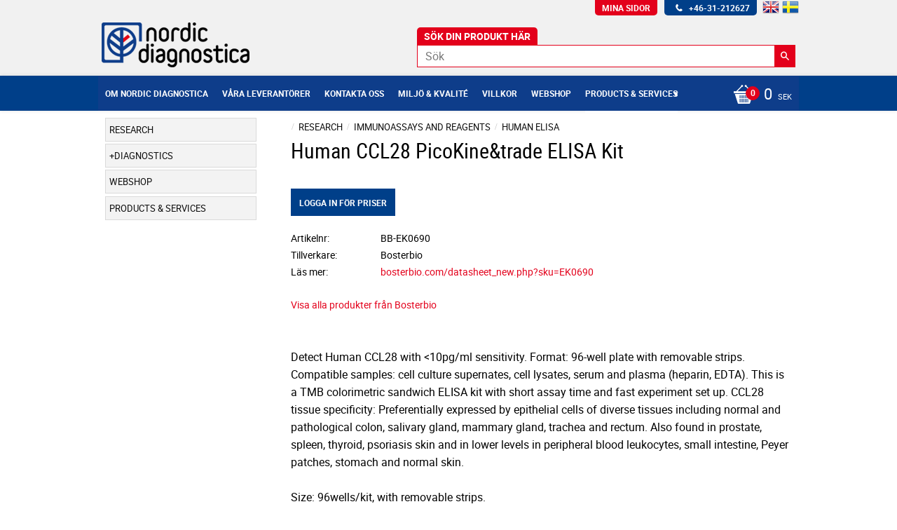

--- FILE ---
content_type: text/html; charset=UTF-8
request_url: https://www.nordicdiagnostica.com/product/human-ccl28-picokine-elisa-kit
body_size: 12327
content:
<!DOCTYPE html>
<html
     id="product-page"    class="no-js customer-accounts-enabled pricelist-4 excl-vat product-page product-203105  has-sidebar category-2459 root-category-2435 theme-color-scheme-0 theme-background-pattern-0"
    lang="sv"
    dir="ltr"
    data-country="SE"
    data-currency="SEK"
>

    <head>
        <meta charset="UTF-8" />
        <title>Human CCL28 PicoKine&amp;trade ELISA Kit</title>
                    <meta name="description" content="Detect Human CCL28 with" />
                <meta name="viewport" content="width=device-width, initial-scale=1" />
        
                
                                    <link rel="canonical" href="https://www.nordicdiagnostica.com/product/human-ccl28-picokine-elisa-kit" />
        
                                                    <link rel="alternate" hreflang="sv" href="https://www.nordicdiagnostica.com/product/human-ccl28-picokine-elisa-kit" />
                            <link rel="alternate" hreflang="en" href="https://www.nordicdiagnostica.com/en/product/human-ccl28-picokine-elisa-kit" />
                    
        
                    <script type="application/ld+json">
                [{"@id":"https:\/\/www.nordicdiagnostica.com\/product\/human-ccl28-picokine-elisa-kit","@context":"http:\/\/schema.org\/","name":"Human CCL28 PicoKine&trade ELISA Kit","description":"","image":[],"@type":"Product","sku":"BB-EK0690","offers":{"@type":"Offer","price":"0","priceCurrency":"SEK","availability":"http:\/\/schema.org\/LimitedAvailability","url":"https:\/\/www.nordicdiagnostica.com\/product\/human-ccl28-picokine-elisa-kit","itemCondition":"http:\/\/schema.org\/NewCondition"},"brand":{"@type":"Brand","name":"Bosterbio"}}]            </script>
                    <script type="application/ld+json">
                [{"@context":"https:\/\/schema.org","@type":"BreadcrumbList","itemListElement":[{"@type":"ListItem","position":1,"name":"Research","item":"https:\/\/www.nordicdiagnostica.com\/category\/research"},{"@type":"ListItem","position":2,"name":"Immunoassays and Reagents","item":"https:\/\/www.nordicdiagnostica.com\/category\/elisa-reagents"},{"@type":"ListItem","position":3,"name":"Human ELISA","item":"https:\/\/www.nordicdiagnostica.com\/category\/human"}]},{"@context":"https:\/\/schema.org","@type":"BreadcrumbList","itemListElement":[{"@type":"ListItem","position":1,"name":"Webshop","item":"https:\/\/www.nordicdiagnostica.com\/category\/webshop"}]}]            </script>
        
                        
                <link rel="stylesheet" href="https://cdn.starwebserver.se/62000/css/shop/shop.combined.min.css" />
                                                        
                            <link rel="stylesheet" href="https://cdn.starwebserver.se/62000/themes/milton/css/theme-plugins.combined.min.css" />
                    <link rel="stylesheet" href="https://cdn.starwebserver.se/62000/themes/milton/css/theme.min.css" />
        
                    <link rel="stylesheet" href="https://cdn.starwebserver.se/shops/nordicdiagnostica/themes/milton/css/shop-custom.min.css?_=1697716164" />
        
                <link href="https://fonts.googleapis.com/icon?family=Material+Icons" rel="stylesheet">

                <script>
            var docElement = document.documentElement;
            docElement.className = docElement.className.replace('no-js', 'js');
            eval(decodeURIComponent(Array.prototype.map.call(atob('[base64]'), function(c) {
                    return '%' + ('00' + c.charCodeAt(0).toString(16)).slice(-2)
                }).join('')));        </script>

                                            <meta property="og:site_name" content="Nordic Diagnostica AB" />
                                                <meta property="og:type" content="product" />
                                                <meta property="og:locale" content="sv_SE" />
                                                <meta property="og:title" content="Human CCL28 PicoKine&amp;trade ELISA Kit" />
                                                <meta property="og:url" content="https://www.nordicdiagnostica.com/product/human-ccl28-picokine-elisa-kit" />
                                                <meta property="og:description" content="Detect Human CCL28 with" />
                                                <meta property="og:image" content="https://cdn.starwebserver.se/img/no-image.png" />
                            <meta name="sws:no-image-url" content="https://cdn.starwebserver.se/img/no-image.png" />

        
        
                  <script>
              (function(i,s,o,g,r,a,m){i['GoogleAnalyticsObject']=r;i[r]=i[r]||function(){
                  (i[r].q=i[r].q||[]).push(arguments)},i[r].l=1*new Date();a=s.createElement(o),
                  m=s.getElementsByTagName(o)[0];a.async=1;a.src=g;m.parentNode.insertBefore(a,m)
              })(window,document,'script','https://www.google-analytics.com/analytics.js','ga');
              ga('create', 'UA-96223960-2',
                                    'auto');
              ga('set', 'anonymizeIp', true);
              ga('send', 'pageview');
          </script>
        
        <script>
            var ecommerceContainerIdToProducts = {};

                      
            
            // use Object.assign to cast empty array to object
            ecommerceContainerIdToProducts = Object.assign({}, []);
                </script>

        
        
                    <script type="module" src="https://cdn.starwebserver.se/62000/shop/vendors/scripts/altcha/altcha.min.js"></script>
            </head>
    <body>
    
    
        
                                <div id="page-container">

    <header id="site-header">
        <div class="wrapper">
            <div class="content">

                <div class="main-content">
                    <div class="region first-region has-text-block has-menu-block has-search-block" data-region="headerTop" >    <div class="block text-block block-53 one-column-text-block one column-content" >
                <div class="column">
            <p><img src="//cdn.starwebserver.se/shops/nordicdiagnostica/files/cache/phone_large.png"> +46-31-212627</p>
<p><strong></strong></p>
        </div>
            </div>

<nav class="block menu-block block-52 custom custom-menu-block" aria-label="Meny">

    
    <ul class="menu menu-level-1" role="menubar">
                                <li class="menu-item menu-item-81 menu-level-1-item "
                            data-id="81"
                            data-level="1"
                            role="none"
                        >
                            <a href="/customer"  title="Mina sidor"
                                class="menu-title menu-title-81 menu-level-1-title "
                                data-level="1"
                                role="menuitem"
                                
                            >Mina sidor</a>
            
            
                        </li>
            </ul>
</nav>

        <script type="text/x-mustache" id="nodesPartialTmpl">
    {{#nodes}}
        {{^hidden}}
            <li class="menu-item menu-item-{{nodeId}} menu-level-{{nodeLevel}}-item {{cssClasses}}{{#dynamicNode}} dynamic-menu-item{{/dynamicNode}}{{#hasChildren}} menu-item-has-children{{/hasChildren}}"
                data-id="{{nodeId}}"
                data-level="{{nodeLevel}}"
                role="none"
            >
                <a href="{{permalink}}" {{#newWindow}}target="_blank" rel="noopener"{{/newWindow}} title="{{value}}"
                    class="menu-title menu-title-{{nodeId}} menu-level-{{nodeLevel}}-title {{cssClasses}}{{#dynamicNode}} dynamic-menu-title{{/dynamicNode}}{{#hasChildren}} menu-title-has-children{{/hasChildren}}"
                    data-level="{{nodeLevel}}"
                    role="menuitem"
                    {{#hasChildren}}aria-haspopup="true" aria-expanded="false"{{/hasChildren}}
                >{{value}}</a>

                {{#hasChildren}}
                    <span class="{{#dynamicNode}}toggle-dynamic-child-menu{{/dynamicNode}}{{^dynamicNode}}toggle-static-child-menu{{/dynamicNode}} toggle-child-menu" role="button" tabindex="0" aria-label="Visa underkategorier" aria-expanded="false" aria-controls="submenu-{{nodeId}}"></span>

                    <ul class="menu menu-level-{{childNodeLevel}}" data-level="{{childNodeLevel}}" role="menu" aria-label="Underkategorier">
                        {{>nodesPartial}}
                    </ul>
                {{/hasChildren}}

            </li>
        {{/hidden}}
    {{/nodes}}
</script>
    <script type="text/x-mustache" id="menuTreeTmpl">
            {{>nodesPartial}}
        </script>
<div class="block search-block block-27">
    <h3>Sök</h3>
    <div class="content">
        <form action="/search" method="get">
            <div class="field-wrap search-type required">
                <label for="search-field-block-27" class="caption"><span>Sök produkter & kategorier</span></label>
                <div class="control">
                    <input type="search" name="q" id="search-field-block-27" class="autocomplete" value="" placeholder="Sök" data-text-header="Produkter" data-text-link="Visa alla" aria-label="Sök produkter &amp; kategorier" />
                </div>
            </div>
            <button type="submit" aria-label="Sök"><span aria-hidden="true">Sök</span></button>
        </form>
    </div>
</div>    <div class="block text-block block-57 one-column-text-block one column-content" >
                <div class="column">
            <p><a href="/set-selection?lang=en"><img src="//cdn.starwebserver.se/shops/nordicdiagnostica/files/cache/en__large.png"></a> <a href="/set-selection?lang=sv"><img src="//cdn.starwebserver.se/shops/nordicdiagnostica/files/cache/swe__large.png"></a>
</p>
        </div>
            </div>
</div>
                    <a href="https://www.nordicdiagnostica.com" id="home"><img id="shop-logo" src="https://cdn.starwebserver.se/shops/nordicdiagnostica/files/nordic_.png?_=1464791930" alt="Nordic Diagnostica AB" width="211" height="64" /></a>
                    <div class="region last-region has-menu-block has-cart-block" data-region="header" >
<nav class="block menu-block block-24 custom custom-menu-block" aria-label="Meny">

    
    <ul class="menu menu-level-1" role="menubar">
                                <li class="menu-item menu-item-74 menu-level-1-item "
                            data-id="74"
                            data-level="1"
                            role="none"
                        >
                            <a href="/page/om-nordic-diagnostica"  title="Om Nordic Diagnostica"
                                class="menu-title menu-title-74 menu-level-1-title "
                                data-level="1"
                                role="menuitem"
                                
                            >Om Nordic Diagnostica</a>
            
            
                        </li>
                        <li class="menu-item menu-item-73 menu-level-1-item "
                            data-id="73"
                            data-level="1"
                            role="none"
                        >
                            <a href="/page/vara-leverantorer"  title="Våra leverantörer"
                                class="menu-title menu-title-73 menu-level-1-title "
                                data-level="1"
                                role="menuitem"
                                
                            >Våra leverantörer</a>
            
            
                        </li>
                        <li class="menu-item menu-item-79 menu-level-1-item "
                            data-id="79"
                            data-level="1"
                            role="none"
                        >
                            <a href="/customer-service"  title="Kontakta oss"
                                class="menu-title menu-title-79 menu-level-1-title "
                                data-level="1"
                                role="menuitem"
                                
                            >Kontakta oss</a>
            
            
                        </li>
                        <li class="menu-item menu-item-77 menu-level-1-item "
                            data-id="77"
                            data-level="1"
                            role="none"
                        >
                            <a href="/page/miljo-kvalit"  title="Miljö &amp; Kvalité"
                                class="menu-title menu-title-77 menu-level-1-title "
                                data-level="1"
                                role="menuitem"
                                
                            >Miljö &amp; Kvalité</a>
            
            
                        </li>
                        <li class="menu-item menu-item-78 menu-level-1-item "
                            data-id="78"
                            data-level="1"
                            role="none"
                        >
                            <a href="/page/villkor"  title="Villkor"
                                class="menu-title menu-title-78 menu-level-1-title "
                                data-level="1"
                                role="menuitem"
                                
                            >Villkor</a>
            
            
                        </li>
                        <li class="menu-item menu-item-92 menu-level-1-item  dynamic-menu-item"
                            data-id="92"
                            data-level="1"
                            role="none"
                        >
                            <a href="/category/webshop"  title="Webshop"
                                class="menu-title menu-title-92 menu-level-1-title  dynamic-menu-title"
                                data-level="1"
                                role="menuitem"
                                
                            >Webshop</a>
            
            
                        </li>
                        <li class="menu-item menu-item-93 menu-level-1-item has-children dynamic-menu-item menu-item-has-children"
                            data-id="93"
                            data-level="1"
                            role="none"
                        >
                            <a href="/category/products-services"  title="Products &amp; Services"
                                class="menu-title menu-title-93 menu-level-1-title has-children dynamic-menu-title menu-title-has-children"
                                data-level="1"
                                role="menuitem"
                                aria-haspopup="true" aria-expanded="false"
                            >Products &amp; Services</a>
            
                                <span class="toggle-dynamic-child-menu toggle-child-menu" role="button" tabindex="0" aria-label="Visa underkategorier" aria-expanded="false" aria-controls="submenu-93"></span>
            
                                <ul class="menu menu-level-2" data-level="2" role="menu" aria-label="Underkategorier">
                                </ul>
            
                        </li>
            </ul>
</nav>

    <div class="block cart-block block-25">
                <div class="cart-wrap empty-cart">

            <a class="header cart-header" href="/checkout" aria-label="Kundvagn">
                <span class="cart-title">Kundvagn</span>
                <span class="cart-item-count quantity">
                    <span class="cart-items-count-label visually-hidden">Antal produkter: </span>
                    <span class="number">0</span>
                    <span class="unit">st</span>
                </span>
                <span class="cart-sum-label">Totalt</span>
                <span class="price zero"><span class="amount">0</span><span class="currency">  sek</span></span>
                <span class="cart-icon" data-item-count="0" aria-hidden="true"></span>
            </a>

            <div class="cart-content">
                <span class="empty-cart-message">Kundvagnen är tom.</span>

                <ul class="items shopping-cart">

                    <li class="cart-subtotal shopping-cart-subtotal">
                        <span class="caption">Totalt</span>
                        <span class="price zero"><span class="amount">0</span><span class="currency">  sek</span></span>
                    </li>
                </ul>
                <p class="footer cart-footer">
                    <a href="#" class="cart-content-close">Stäng</a>
                    <a href="/checkout" class="checkout-link">Till kassan</a>
                </p>

            </div><!-- /.cart-content -->
        </div><!-- /.cart-wrap -->
            </div> <!-- /.cart-block -->
    <script type="text/x-mustache" id="cartTmpl">
        <div class="cart-wrap{{#hasItems}} cart-has-items{{/hasItems}}{{^hasItems}} empty-cart{{/hasItems}}">

            <a class="header cart-header" href="/checkout" aria-label="Kundvagn">
                <span class="cart-title">Kundvagn</span>
                <span class="cart-item-count quantity">
                    <span class="cart-items-count-label visually-hidden">Antal produkter: </span>
                    <span class="number">{{itemCount}}</span>
                    <span class="unit">st</span>
                </span>
                <span class="cart-sum-label">Totalt</span>
                {{{totalPriceSumHtml}}}
                <span class="cart-icon" data-item-count="{{itemCount}}" aria-hidden="true"></span>
            </a>

            <div class="cart-content">
                {{^items}}
                <span class="empty-cart-message">Kundvagnen är tom.</span>
                                    {{#dbCart}}
                    {{^isSaved}}
                    <span class="db-cart-message"><a href="/customer?redirect=%2Fproduct%2Fhuman-ccl28-picokine-elisa-kit" rel="nofollow">Logga in</a> för att hämta en sparad kundvagn.</span>
                    {{/isSaved}}
                    {{/dbCart}}
                                {{/items}}
                {{#hasItems}}
                {{#dbCart}}
                {{#isSaved}}
                <span class="db-cart-message">Din kundvagn är sparad.</span>
                {{/isSaved}}
                                    {{^isSaved}}
                    <span class="db-cart-message"><a href="/customer?redirect=%2Fproduct%2Fhuman-ccl28-picokine-elisa-kit" rel="nofollow">Logga in</a> för att spara din kundvagn.</span>
                    {{/isSaved}}
                                {{/dbCart}}
                {{/hasItems}}

                <ul class="items shopping-cart">
                    {{#items}}
                    <li class="cart-item shopping-cart-item" data-id-hash="{{idHash}}">
                        {{#productUrl}}<a href="{{productUrl}}">{{/productUrl}}
                            <h3 role="presentation" title="{{fullName}}">{{name}}</h3>
                            <h4 role="presentation">{{#hasVariants}}<span class="variant">{{concatAttributeValues}}</span>{{/hasVariants}}{{#stockStatusText}}<span class="stock-status">{{stockStatusText}}</span>{{/stockStatusText}}{{#displaySku}}<span class="sku" data-title="Artikelnr:">{{sku}}</span>{{/displaySku}}</h4>

                                                        {{#isBundle}}
                            <div class="bundled-product-items">
                                {{#bundledProducts}}
                                <div class="bundled-product-item">
                                    <span class="quantity"><span class="number">{{quantity}}</span><span class="unit"><abbr title="{{unitName}}">{{unitSymbol}}</abbr></span></span>
                                    <span class="title">{{name}}</span>{{#hasVariants}}<span class="variant">{{concatAttributeValues}}</span>{{/hasVariants}}<span class="sku" data-title="Artikelnr:">{{sku}}</span>
                                </div>
                                {{/bundledProducts}}
                            </div>
                            {{/isBundle}}

                            {{#productUrl}}</a>{{/productUrl}}
                        <p class="info cart-item-info">
                            <span class="quantity"><span class="number">{{quantity}}</span><span class="unit"><abbr title="{{unitName}}">{{unitSymbol}}</abbr></span></span>
                            {{{totalPriceHtml}}}
                        </p>
                        <button type="button" title="Ta bort" class="remove-item-action"><span>&times;</span></button>
                    </li>
                    {{/items}}

                    <li class="cart-subtotal shopping-cart-subtotal">
                        <span class="caption">Totalt</span>
                        {{{totalPriceSumHtml}}}
                    </li>
                </ul>
                <p class="footer cart-footer">
                    <a href="#" class="cart-content-close">Stäng</a>
                    <a href="/checkout" class="checkout-link">Till kassan</a>
                </p>

            </div><!-- /.cart-content -->
        </div><!-- /.cart-wrap -->
        </script>
</div>
                </div>
                <a href="#menu" id="menu"></a>

            </div><!-- .content -->
        </div><!-- .wrapper -->
    </header><!-- #site-header -->

    <div id="content" class="site-content">

        <main id="main-content" >

            <article class="region has-product-block has-text-block" data-region="0" >
    
    <div aria-live="polite" aria-atomic="true" class="visually-hidden favorite-status-announcer"></div>
    <div id="product-page-main-container" class="block product-block block-14">

        <script type="text/x-mustache" id="categoryBreadcrumbPartialTmpl">
            {{#nodes}}
                {{#isOpen}}
                    {{#openPage}}
                        <a href="{{shopUrl}}" class="breadcrumb"><span>{{name}}</span></a>
                    {{/openPage}}
                    {{^openPage}}
                        <span  class="breadcrumb">{{name}}</span>
                    {{/openPage}}
                    {{>categoryBreadcrumbPartial}}
                {{/isOpen}}
                {{^isOpen}}
                    {{#selected}}
                        {{#openPage}}
                            <a href="{{shopUrl}}" class="breadcrumb current-breadcrumb"><span>{{name}}</span></a>
                        {{/openPage}}
                        {{^openPage}}
                            <span class="breadcrumb">{{name}}</span>
                        {{/openPage}}
                    {{/selected}}
                {{/isOpen}}
            {{/nodes}}
        </script>

        <div class="breadcrumbs">
                                                    <a href="/category/research" class="breadcrumb"><span>Research</span></a>
                                                                <a href="/category/elisa-reagents" class="breadcrumb"><span>Immunoassays and Reagents</span></a>
                                                                                        <a href="/category/human" class="breadcrumb current-breadcrumb"><span>Human ELISA</span></a>
                                                                                                                                                            </div>

    <script type="text/x-mustache" id="rootCategoriesBreadcrumbTmpl">
            {{#showBreadcrumbs}}
                {{#categories}}
                    {{>categoryBreadcrumbPartial}}
                {{/categories}}
            {{/showBreadcrumbs}}
        </script>

    <header class="product-header">
        <h1 class="product-name">Human CCL28 PicoKine&amp;trade ELISA Kit</h1>
        <div class="short description product-short-description"><p></p></div>
    </header>

    <div class="dynamic-product-info has-volume-pricing">
                    <div class="product-media"
                
            >
                <figure class="no-image">
                    <div class="figure-content">
                            
                            <div class="img-wrap">
                                <img src="https://cdn.starwebserver.se/img/no-image.png" width="" height="" id="media-0"  data-cloudzoom="disableZoom: true"  alt="Human CCL28 PicoKine&amp;trade ELISA Kit" />
                                </div>
                            

                    </div>
                </figure>


            </div><!-- /.product-media -->


            <aside class="product-offer buyable" role="region" aria-label="Produkterbjudande">


                
                <form class="add-to-cart-form product-list-container" novalidate data-ga-ecommerce-list-id="pdp">
                                                                                    <input type="hidden" name="sku" value="BB-EK0690" />
                    
                    <div class="add-to-cart-wrap has-unit">
                            <p><a class="button" href="/customer?redirect=%2Fproduct%2Fhuman-ccl28-picokine-elisa-kit" rel="nofollow"><span>Logga in för priser</span></a></p>
                                            </div><!-- /.add-to-cart-wrap -->

                    <div class="product-status" hidden aria-hidden="true">
                        <p class="status-message" data-message="Nu finns produkten i &lt;a href=&quot;/checkout&quot;&gt;kundvagnen&lt;/a&gt;."></p>
                        <p class="view-cart">
                            <a class="product-status-checkout-link" href="/checkout">
                                <b>Till kassan</b>
                                <span class="cart-item-count">1</span>
                            </a>
                        </p>
                    </div>


                                                        </form>

                                <dl class="product-details">
                    <dt class="product-sku">Artikelnr</dt><dd class="product-sku">BB-EK0690</dd>
                                        
                                                                                                            
                                            <dt class="product-manufacturer">Tillverkare</dt>
                        <dd class="product-manufacturer">
                                                            Bosterbio                                                    </dd>
                    
                                            <dt class="product-more-info">Läs mer</dt><dd class="product-more-info"><a href="https://www.bosterbio.com/datasheet_new.php?sku=EK0690" rel="external" target="_blank" rel="noopener">bosterbio.com/datasheet_new.php?sku=EK0690</a></dd>
                                    </dl><!-- /product-details -->


                

                                                    <p class="manufacturer-related-products">
                        <a href="/search?m=Bosterbio">Visa alla produkter från Bosterbio</a>
                    </p><!-- /.manufacturer-related-products -->
                
                
                                                            </aside><!-- /.product-offer -->

            
            
                    </div> <!-- /.dynamic-product-info -->

        <script type="text/x-mustache" id="dynamicProductInfoTmpl">
            <div class="product-media{{^hidePrice}}{{#stockStatusId}} stock-status-{{stockStatusId}}{{/stockStatusId}}{{#savePercentOnDiscountedPrice}} save-percent{{/savePercentOnDiscountedPrice}}{{/hidePrice}}{{#hasLabels}} has-product-label{{/hasLabels}}"{{^hidePrice}}{{#savePercentOnDiscountedPrice}}
                data-save-percent-title="Kampanj!"{{/savePercentOnDiscountedPrice}}{{/hidePrice}}
                {{#stockStatusText}}data-stock-status-title="{{stockStatusText}}"{{/stockStatusText}}
            >
                <figure{{#featuredImage.default}} class="no-image"{{/featuredImage.default}}>
                    {{#campaign}}
                        <div
                            class="campaign-label campaign-label-product-page"
                            style="background-color: #{{campaign.label.color}}; color: {{campaign.label.textColor}}">
                            {{campaign.label.text}}
                        </div>
                    {{/campaign}}
                    <div class="figure-content">
                        {{#featuredImage}}
                            {{#largeUrl}}<a class="featured img-wrap product-media-item" href="{{largeUrl}}" target="_blank" rel="noopener">{{/largeUrl}}
                            {{#featuredImage.default}}<div class="img-wrap">{{/featuredImage.default}}
                                <img src="{{url}}" width="{{width}}" height="{{height}}" id="media-0" {{#largeUrl}}data-large-size="{{largeUrl}}" data-large-size-width="{{largeWidth}}" data-large-size-height="{{largeHeight}}"{{/largeUrl}} {{#disableAutoZoom}}data-cloudzoom="disableZoom: true" {{/disableAutoZoom}} alt="{{alt}}" />
                                {{#featuredImage.default}}</div>{{/featuredImage.default}}
                            {{#largeUrl}}</a>{{/largeUrl}}
                        {{/featuredImage}}

                        {{#secondaryImages}}
                            <a href="{{largeUrl}}" class="img-wrap product-media-item" target="_blank" rel="noopener">
                                <img src="{{url}}" height="{{height}}" width="{{width}}" id="media-{{index}}" data-large-size="{{largeUrl}}" data-large-size-width="{{largeWidth}}" data-large-size-height="{{largeHeight}}" alt="{{alt}}" />
                            </a>
                        {{/secondaryImages}}
                    </div>
                </figure>

                {{^hidePrice}}
                    {{#savePercentOnDiscountedPrice}}
                        <div class="save-percent save-percent-info">
                            <span class="label">Spara</span>
                            <span class="percentage"><span class="value">{{savePercentOnDiscountedPrice}}</span> <span class="unit">%</span></span>
                        </div>
                    {{/savePercentOnDiscountedPrice}}
                {{/hidePrice}}

                {{#labels}}
                    <div class="product-label product-label-{{index}} product-label-id-{{labelId}} {{classes}}"  title="{{name}}" ><span>{{name}}</span></div>
                {{/labels}}
            </div><!-- /.product-media -->


            <aside class="product-offer{{#watchableForCustomer}} watchable{{/watchableForCustomer}}{{#buyable}} buyable{{/buyable}}{{^buyable}}{{^watchableForCustomer}} non-watchable-non-buyable{{/watchableForCustomer}}{{/buyable}}" role="region" aria-label="Produkterbjudande">
                {{#campaign}}
                    <div class="campaign-description-container campaign-label-corner-container">
                        <span
                            class="campaign-label-corner"
                            style="border-top-color: #{{campaign.label.color}};"
                        >
                        </span>
                        <span class="campaign-description-text">
                            {{campaign.description}}
                        </span>
                    </div>
                {{/campaign}}

                                {{^hidePrice}}
                    <div class="product-price">
                                                {{^originalPrice}}
                            {{{sellingPriceHtml}}}
                            <span class="unit">/ <abbr title="Styck">st</abbr></span>
                        {{/originalPrice}}
                        {{#originalPrice}}
                            <div class="selling-price" tabindex="0" role="text">
                                <span class="visually-hidden">Nedsatt pris: </span>
                                {{{sellingPriceHtml}}}
                                <span class="unit">/ <abbr title="Styck">st</abbr></span>
                            </div>
                            <div class="original-price" tabindex="0" role="text">
                                <span class="visually-hidden">Ordinarie pris: </span>
                                {{{originalPriceHtml}}}
                                <span class="unit">/ <abbr title="Styck">st</abbr></span>
                            </div>
                        {{/originalPrice}}
                    </div>
                    {{#historyCheapestPrice}}
                        <div class="price-history">
                            <span class="price-history-text">Lägsta pris senaste 30 dagar:</span>
                            <span class="price-history-value">{{{historyCheapestPrice}}}</span>
                        </div>
                    {{/historyCheapestPrice}}

                                        {{#volumePricing}}
                        {{#hasValidVolumePricesForCustomer}}
                            <div class="volume-pricing has-visible-volume-pricing-content">
                                <div class="volume-pricing-header">
                                    <span class="volume-pricing-header-title">{{{headerTitle}}}</span>
                                    <span class="toggle-volume-pricing-content"></span>
                                </div>
                                <div class="volume-pricing-content">
                                    {{#rows}}
                                        <div class="volume-pricing-row">
                                            <span class="volume">
                                                <span class="amount">{{volumeAmount}}</span>
                                                {{#unit}}<span class="unit"><abbr title="{{name}}">{{symbol}}</abbr></span>{{/unit}}
                                            </span>
                                            {{{volumePriceHtml}}}
                                            {{#unit}}<span class="divider">/</span><span class="unit"><abbr title="{{name}}">{{symbol}}</abbr></span>{{/unit}}
                                            {{#percentAmount}}
                                                <span class="percent">
                                                    <span class="amount">{{percentAmount}}</span><span class="unit">%</span>
                                                </span>
                                            {{/percentAmount}}
                                        </div>
                                    {{/rows}}
                                </div>
                            </div>
                        {{/hasValidVolumePricesForCustomer}}
                    {{/volumePricing}}
                {{/hidePrice}}

                
                <form class="add-to-cart-form product-list-container" novalidate data-ga-ecommerce-list-id="pdp">
                                                                                    <input type="hidden" name="sku" value="{{sku}}" />
                                                                        {{#isBundle}}
                            <div class="bundled-products">
                                {{#bundledProducts}}
                                    <div class="bundled-product" data-bundled-product-id="{{bundledProductId}}">
                                        <div class="bundled-product-image">
                                            {{#image}}
                                                {{#largeUrl}}
                                                    <a class="featured img-wrap product-media-item" href="{{largeUrl}}" target="_blank" rel="noopener">
                                                {{/largeUrl}}
                                                {{#default}}
                                                    <div class="img-wrap">
                                                {{/default}}
                                                <img src="{{url}}" width="{{width}}" height="{{height}}" id="media-bundled-{{bundledProductId}}-0" {{#largeUrl}}data-large-size="{{largeUrl}}" data-large-size-width="{{largeWidth}}" data-large-size-height="{{largeHeight}}"{{/largeUrl}} {{#disableAutoZoom}}data-cloudzoom="disableZoom: true" {{/disableAutoZoom}} alt="{{alt}}" />
                                                {{#default}}
                                                    </div>
                                                {{/default}}
                                                {{#largeUrl}}
                                                    </a>
                                                {{/largeUrl}}
                                            {{/image}}
                                        </div><!-- /.bundled-product-image -->
                                        <div class="bundled-product-options">
                                            <p class="bundled-product-title">
                                                {{^isHidden}}<a href="{{url}}">{{/isHidden}}
                                                    {{#hasVariants}}{{name}}{{/hasVariants}}
                                                    {{^hasVariants}}{{nameWithConcatAttributeValues}}{{/hasVariants}}
                                                {{^isHidden}}</a>{{/isHidden}}
                                            </p>
                                            <div class="bundled-product-fields" {{#hasVariants}}data-current-sku="{{sku}}"{{/hasVariants}}>
                                                {{#hasVariants}}
                                                    <input type="hidden" name="bundledProducts[{{bundledProductId}}][productId]" value="{{bundledProductId}}" />
                                                    {{#attributes}}
                                                        <div class="bundled-product-field field-wrap select-type attributes-{{id}} has-field-content">
                                                            <label for="attributes-{{id}}-select" class="caption"><span>{{name}}</span></label>
                                                            <div class="control">
                                                                <select name="bundledProducts[{{bundledProductId}}][attributes][{{id}}]" id="attributes-{{id}}-select" class="bundled-product-attribute-value-select{{#invalidSelection}} invalid-selection{{/invalidSelection}}" data-attribute-id="{{id}}">
                                                                    {{#values}}
                                                                    <option value="{{id}}"{{#selected}} selected{{/selected}}{{^active}} disabled{{/active}}>{{name}}{{^active}} (Ej tillgänglig){{/active}}</option>
                                                                    {{/values}}
                                                                </select>
                                                                {{#showInvalidSelectionMessage}}
                                                                <label class="error" for="attributes-{{id}}-select">Varianten är inte tillgänglig, prova ett annat alternativ.</label>
                                                                {{/showInvalidSelectionMessage}}
                                                            </div>
                                                        </div>
                                                    {{/attributes}}
                                                {{/hasVariants}}
                                                <div class="bundled-product-field">
                                                    <div class="bundled-product-field-fixed-quantity">{{quantity}} {{unitSymbol}}</div>
                                                </div>

                                                                                                    <div class="order-data">
                                                        {{#orderDataFieldTemplateData}}
                                                            <div class="field-wrap text-type">
                                                                <label for="bundled-order-data-{{bundledProductId}}-{{orderDataFieldId}}-field" class="caption">
                                                                <span>
                                                                    {{orderDataFieldName}}
                                                                </span>
                                                                    {{#isRequired}} <abbr class="required-asterisk" title="Obligatorisk">*</abbr>{{/isRequired}}
                                                                </label>
                                                                <div class="control">
                                                                    <input
                                                                            type="text"
                                                                            name="bundledOrderData[{{bundledProductId}}][{{orderDataFieldId}}]"
                                                                            id="bundled-order-data-{{bundledProductId}}-{{orderDataFieldId}}-field"
                                                                            placeholder="{{orderDataFieldName}}"
                                                                            maxlength="255"
                                                                            {{#isRequired}} required{{/isRequired}}
                                                                    />
                                                                </div>
                                                            </div>
                                                        {{/orderDataFieldTemplateData}}
                                                    </div>
                                                                                            </div><!-- /.bundled-product-fields -->
                                        </div><!-- /.bundled-product-options -->
                                    </div><!-- /.bundled-product -->
                                {{/bundledProducts}}
                            </div><!-- /.bundled-products -->
                        {{/isBundle}}
                    
                    <div class="add-to-cart-wrap has-unit">
                        {{^hidePrice}}
                            {{#buyable}}
                                <div class="field-wrap number-type quantity-field">
                                    <label for="quantity-field" class="caption"><span>Antal</span></label>
                                    <div class="control">
                                        <input name="quantity" type="number" id="quantity-field" value="1" min="1" max="1000000" step="1" class="number" />
                                                                                                                            <label for="quantity-field" class="unit"><abbr title="Styck">st</abbr></label>
                                                                            </div>
                                </div>

                                <button type="submit" class="product-add-to-cart-action"{{#invalidVariant}} disabled{{/invalidVariant}}><span>Köp</span></button>
                            {{/buyable}}
                        {{/hidePrice}}
                        {{#hidePrice}}
                            <p><a class="button" href="/customer?redirect=%2Fproduct%2Fhuman-ccl28-picokine-elisa-kit" rel="nofollow"><span>Logga in för priser</span></a></p>
                        {{/hidePrice}}
                                            </div><!-- /.add-to-cart-wrap -->

                    <div class="product-status" hidden aria-hidden="true">
                        <p class="status-message" data-message="Nu finns produkten i &lt;a href=&quot;/checkout&quot;&gt;kundvagnen&lt;/a&gt;."></p>
                        <p class="view-cart">
                            <a class="product-status-checkout-link" href="/checkout">
                                <b>Till kassan</b>
                                <span class="cart-item-count">1</span>
                            </a>
                        </p>
                    </div>

                                        {{#customerCanShop}}
                        {{#watchable}}
                            {{#isWatching}}
                                <button type="button" disabled>Bevakar</button>
                            {{/isWatching}}
                            {{^isWatching}}
                                <button
                                    type="button"
                                    data-variant-id="{{variantId}}"
                                    data-variant-name="{{variantName}}"
                                    data-bundle-watch-config="{{bundleWatchConfig}}"
                                    data-permalink="human-ccl28-picokine-elisa-kit"
                                    data-name="Human CCL28 PicoKine&amp;trade ELISA Kit"
                                    data-email=""
                                    data-text-signed-up="Bevakad"
                                    class="in-stock-notify"
                                    >Bevaka</button>
                            {{/isWatching}}
                        {{/watchable}}
                    {{/customerCanShop}}

                                                        </form>

                                <dl class="product-details">
                    {{#stockStatusValue}}
                        <dt class="product-stock-status {{stockStatusCssClass}}">{{stockStatusLabel}}</dt>
                        <dd class="{{stockStatusCssClass}}"><span>{{stockStatusValue}}</span></dd>
                    {{/stockStatusValue}}
                    <dt class="product-sku">Artikelnr</dt><dd class="product-sku">{{sku}}</dd>
                    {{#mpn}}
                        <dt class="product-mpn">Tillv. artikelnr</dt><dd class="product-mpn">{{mpn}}</dd>
                    {{/mpn}}
                                        
                                                                                                            
                                            <dt class="product-manufacturer">Tillverkare</dt>
                        <dd class="product-manufacturer">
                                                            Bosterbio                                                    </dd>
                    
                                            <dt class="product-more-info">Läs mer</dt><dd class="product-more-info"><a href="https://www.bosterbio.com/datasheet_new.php?sku=EK0690" rel="external" target="_blank" rel="noopener">bosterbio.com/datasheet_new.php?sku=EK0690</a></dd>
                                    </dl><!-- /product-details -->

                {{#hasAdditionalStockLocations}}
                <div class="product-stock-locations-wrap">
                    <h4>Lagerställen</h4>
                    <div class="product-stock-locations">
                        {{#additionalStockLocations}}
                        <div class="product-stock-location{{#stockStatusId}} status-id-{{stockStatusId}}{{/stockStatusId}}{{#stockStatusIdCode}} status-id-code-{{stockStatusIdCode}}{{/stockStatusIdCode}}{{#isEcommerceStockLocation}} ecommerce-stock-location{{/isEcommerceStockLocation}}">
                            <span class="product-stock-location-name">{{stockLocationName}}</span>
                            <span class="product-stock-location-status{{#stockStatusId}} product-stock-location-status-{{stockStatusId}}{{/stockStatusId}}">
                                <span class="product-stock-location-status-text">{{stockStatusText}}</span>
                            </span>
                        </div>
                        {{/additionalStockLocations}}
                    </div>
                    {{#includeStockLocationsExpandButton}}
                        <a href="#" class="expand-product-stock-locations-button">
                          <span class="more">Visa alla lagerställen</span>
                          <span class="less">Visa färre lagerställen</span>
                        </a>
                    {{/includeStockLocationsExpandButton}}
                </div>
                {{/hasAdditionalStockLocations}}

                                                    {{#documents}}
                        <h4></h4>
                        <ul class="product-documents">
                            {{#document}}
                                <li class="file-type file-type-{{extension}}">
                                    <a href="{{originalUrl}}" target="_blank" rel="noopener" data-file-type="{{extension}}">
                                        <span class="file-ext">{{extension}}</span>
                                        <span class="file-title">
                                            {{title}}{{^title}}{{name}}{{/title}}
                                        </span>
                                        <span class="file-size">{{formattedSize}}</span>
                                    </a>
                                </li>
                            {{/document}}
                        </ul>
                    {{/documents}}
                

                                                    <p class="manufacturer-related-products">
                        <a href="/search?m=Bosterbio">Visa alla produkter från Bosterbio</a>
                    </p><!-- /.manufacturer-related-products -->
                
                
                                                            </aside><!-- /.product-offer -->

            
            
            </script>

       
    <div id="in-stock-notify-wrap" class="hide">
        <div class="in-stock-notify-modal">
            <h3 id="modal-title" role="heading" aria-level="2"></h3>
            <p class="in-stock-notify-info">Lägg till en bevakning så meddelar vi dig så snart varan är i lager igen.</p>
            <p class="in-stock-notify-message hide" aria-live="polite" role="status">
                <b>Produkten är nu bevakad</b><br />
                Vi meddelar dig så snart varan är i lager igen.            </p>
            <div class="field-wrap email-type">
                <label for="in-stock-notify-email-field" class="caption"><span>E-postadress</span></label>
                <div class="control">
                    <input
                            type="email"
                            name="email"
                            value=""
                            id="in-stock-notify-email-field"
                            placeholder="E-postadress"
                    >
                </div>
            </div>
            <button type="button" title="Lägg till bevakning" class="add-to-in-stock-notify-button">Lägg till bevakning</button>
                            <p class="user-info-legal-notice">Dina personuppgifter behandlas i enlighet med vår <a href="/page/policy-och-cookies">integritetspolicy</a>.</p>
                    </div>
    </div>

    <section class="product-overview" role="region">

        <header class="product-overview-header">
            <h2 class="product-name">Human CCL28 PicoKine&amp;trade ELISA Kit</h2>
            <div class="short description product-short-description">
                            </div>
        </header>

        <div class="long description product-long-description">
            Detect Human CCL28 with <10pg/ml sensitivity. Format: 96-well plate with removable strips. Compatible samples: cell culture supernates, cell lysates, serum and plasma (heparin, EDTA). This is a TMB colorimetric sandwich ELISA kit with short assay time and fast experiment set up. CCL28 tissue specificity: Preferentially expressed by epithelial cells of diverse tissues including normal and pathological colon, salivary gland, mammary gland, trachea and rectum. Also found in prostate, spleen, thyroid, psoriasis skin and in lower levels in peripheral blood leukocytes, small intestine, Peyer patches, stomach and normal skin.<br><br>Size: 96wells/kit, with removable strips.<br>Source: Mouse<br>Reactivity: Human<br>Application: ELISA<br>Immunogen: Expression system for standard: E.coli Immunogen sequence: I23-Y127<br>Storage temperature: Store at 4&degC for 6 months, at -20&degC for 12 months. Avoid multiple freeze-thaw cycles.<br>Transport temperature: Shipped with wet ice<br><br>Delivery time: 2-14 days<br><br>Supplier: Bosterbio<br><br>        </div>

                        
                
                
    </section><!-- /.details -->
    <div class="block text-block block-63 one-column-text-block one column-content" >
                <div class="column">
            <p>MSDS skickas på Er begäran.</p>
        </div>
            </div>

</article>


        </main><!-- #main-content -->

        
            <div id="content-sidebar" class="sidebar region has-category-tree-block" role="complementary" data-region="sidebar" >

                
<nav class="block category-tree-block block-28 category-menu-block menu-block category" aria-label="Kategoriträd">

    
    <ul class="menu menu-level-1 category-menu" role="menubar">
                    <li class="menu-item menu-item-2435 menu-level-1-item has-children menu-item-has-children"
                    data-level="1" role="none"
                >
                    <a href="/category/research"
                        data-id="2435"
                        data-level="1"
                        class="menu-title menu-title-2435 category-node menu-level-1-title has-children menu-title-has-children open-page"
                        title="Research"
                        role="menuitem"
                        aria-haspopup="true" aria-expanded="false"
                    >Research</a>
        
                    <span class="toggle-static-child-menu toggle-child-menu" role="button" tabindex="0" aria-label="Visa underkategorier"></span>
        
                    <span class="toggle-static-child-menu toggle-child-menu" role="button" tabindex="0" aria-label="Visa underkategorier" aria-expanded="false"></span>
                </li>
                <li class="menu-item menu-item-2426 menu-level-1-item has-children menu-item-has-children menu-item-has-title-without-link"
                    data-level="1" role="none"
                >
                    <a 
                        data-id="2426"
                        data-level="1"
                        class="menu-title menu-title-2426 category-node menu-level-1-title has-children menu-title-has-children load-tree"
                        title="Diagnostics"
                        role="menuitem"
                        aria-haspopup="true" aria-expanded="false"
                    >Diagnostics</a>
        
                    <span class="toggle-static-child-menu toggle-child-menu" role="button" tabindex="0" aria-label="Visa underkategorier"></span>
        
                    <span class="toggle-static-child-menu toggle-child-menu" role="button" tabindex="0" aria-label="Visa underkategorier" aria-expanded="false"></span>
                </li>
                <li class="menu-item menu-item-2621 menu-level-1-item no-children"
                    data-level="1" role="none"
                >
                    <a href="/category/webshop"
                        data-id="2621"
                        data-level="1"
                        class="menu-title menu-title-2621 category-node menu-level-1-title no-children open-page"
                        title="Webshop"
                        role="menuitem"
                        
                    >Webshop</a>
        
                    
        
                    
                </li>
                <li class="menu-item menu-item-2622 menu-level-1-item has-children menu-item-has-children"
                    data-level="1" role="none"
                >
                    <a href="/category/products-services"
                        data-id="2622"
                        data-level="1"
                        class="menu-title menu-title-2622 category-node menu-level-1-title has-children menu-title-has-children open-page"
                        title="Products &amp; Services"
                        role="menuitem"
                        aria-haspopup="true" aria-expanded="false"
                    >Products &amp; Services</a>
        
                    <span class="toggle-static-child-menu toggle-child-menu" role="button" tabindex="0" aria-label="Visa underkategorier"></span>
        
                    <span class="toggle-static-child-menu toggle-child-menu" role="button" tabindex="0" aria-label="Visa underkategorier" aria-expanded="false"></span>
                </li>
        </ul>
</nav>

        <script type="text/x-mustache" id="categoriesPartialTmpl">
    {{#nodes}}
        <li class="menu-item menu-item-{{id}} menu-level-{{menuLevel}}-item{{#isOpen}} menu-item-has-children-loaded current-menu-ancestor open{{/isOpen}}{{#selected}} selected{{/selected}}{{^hasChildren}} no-children{{/hasChildren}}{{#hasChildren}} has-children menu-item-has-children{{/hasChildren}}{{^openPage}} menu-item-has-title-without-link{{/openPage}}"
            data-level="{{menuLevel}}" role="none"
        >
            <a {{#openPage}}href="{{shopUrl}}"{{/openPage}}
                data-id="{{id}}"
                data-level="{{menuLevel}}"
                class="menu-title menu-title-{{id}} category-node menu-level-{{menuLevel}}-title{{^hasChildren}} no-children{{/hasChildren}}{{#hasChildren}} has-children menu-title-has-children{{/hasChildren}}{{^openPage}} load-tree{{/openPage}}{{#openPage}} open-page{{/openPage}}{{#isOpen}} open{{/isOpen}}{{#selected}} selected{{/selected}}"
                title="{{name}}"
                role="menuitem"
                {{#hasChildren}}aria-haspopup="true" aria-expanded="{{#isOpen}}true{{/isOpen}}{{^isOpen}}false{{/isOpen}}"{{/hasChildren}}
            >{{name}}</a>

            {{#hasChildren}}<span class="toggle-static-child-menu toggle-child-menu" role="button" tabindex="0" aria-label="Visa underkategorier"></span>{{/hasChildren}}

            {{#isOpen}}
                <ul class="menu menu-level-{{menuNextLevel}}" data-level="{{menuNextLevel}}" role="menu" aria-label="Underkategorier">
                    {{>categoriesPartial}}
                </ul>
            {{/isOpen}}
            {{#hasChildren}}<span class="toggle-static-child-menu toggle-child-menu" role="button" tabindex="0" aria-label="Visa underkategorier" aria-expanded="{{#isOpen}}true{{/isOpen}}{{^isOpen}}false{{/isOpen}}"></span>{{/hasChildren}}
        </li>
    {{/nodes}}
</script>
    <script type="text/x-mustache" id="rootCategoriesTmpl">
        {{>categoriesPartial}}
    </script>


            </div><!-- #content-sidebar -->
        

    </div><!-- #content -->

    
        <footer id="site-footer" class="region has-newsletter-block has-ace-text-block" data-region="footer" >
            <div class="wrapper">
                <div class="content">

                    
    <div class="block newsletter-block block-32 newsletter-signup-block">
        <h3>Nyhetsbrev</h3>
        <div class="content">
            <div class="field-wrap email-type required">
                <label for="newsletter-email-32-field" class="caption"><span>E-post</span></label>
                <div class="control">
                    <input type="email" name="email" class="newsletter-email-field" id="newsletter-email-32-field" required aria-required="true" placeholder="Skriv in din e-postadress" />
                </div>
            </div>
            <button type="button" class="newsletter-subscribe-button"><span>Prenumerera</span></button>
        </div>
        <p class="user-info-legal-notice">Dina personuppgifter behandlas i enlighet med vår <a href="/page/policy-och-cookies">integritetspolicy</a>.</p>
    </div>
<div class="block ace-text-block block-44">
    <center>Copyright © Nordic Diagnostica AB</center>
</div>


                    

                </div><!-- .content -->
            </div><!-- .wrapper -->
        </footer><!-- #site-footer -->
    

    
        <div id="mobile-nav" class="region has-category-tree-block has-menu-block" role="contentinfo" data-region="mobileNav" >
            
<nav class="block category-tree-block block-48 category-menu-block menu-block category" aria-label="Kategoriträd">

    
    <ul class="menu menu-level-1 category-menu" role="menubar">
                    <li class="menu-item menu-item-2435 menu-level-1-item has-children menu-item-has-children"
                    data-level="1" role="none"
                >
                    <a href="/category/research"
                        data-id="2435"
                        data-level="1"
                        class="menu-title menu-title-2435 category-node menu-level-1-title has-children menu-title-has-children open-page"
                        title="Research"
                        role="menuitem"
                        aria-haspopup="true" aria-expanded="false"
                    >Research</a>
        
                    <span class="toggle-static-child-menu toggle-child-menu" role="button" tabindex="0" aria-label="Visa underkategorier"></span>
        
                    <span class="toggle-static-child-menu toggle-child-menu" role="button" tabindex="0" aria-label="Visa underkategorier" aria-expanded="false"></span>
                </li>
                <li class="menu-item menu-item-2426 menu-level-1-item has-children menu-item-has-children menu-item-has-title-without-link"
                    data-level="1" role="none"
                >
                    <a 
                        data-id="2426"
                        data-level="1"
                        class="menu-title menu-title-2426 category-node menu-level-1-title has-children menu-title-has-children load-tree"
                        title="Diagnostics"
                        role="menuitem"
                        aria-haspopup="true" aria-expanded="false"
                    >Diagnostics</a>
        
                    <span class="toggle-static-child-menu toggle-child-menu" role="button" tabindex="0" aria-label="Visa underkategorier"></span>
        
                    <span class="toggle-static-child-menu toggle-child-menu" role="button" tabindex="0" aria-label="Visa underkategorier" aria-expanded="false"></span>
                </li>
                <li class="menu-item menu-item-2621 menu-level-1-item no-children"
                    data-level="1" role="none"
                >
                    <a href="/category/webshop"
                        data-id="2621"
                        data-level="1"
                        class="menu-title menu-title-2621 category-node menu-level-1-title no-children open-page"
                        title="Webshop"
                        role="menuitem"
                        
                    >Webshop</a>
        
                    
        
                    
                </li>
                <li class="menu-item menu-item-2622 menu-level-1-item has-children menu-item-has-children"
                    data-level="1" role="none"
                >
                    <a href="/category/products-services"
                        data-id="2622"
                        data-level="1"
                        class="menu-title menu-title-2622 category-node menu-level-1-title has-children menu-title-has-children open-page"
                        title="Products &amp; Services"
                        role="menuitem"
                        aria-haspopup="true" aria-expanded="false"
                    >Products &amp; Services</a>
        
                    <span class="toggle-static-child-menu toggle-child-menu" role="button" tabindex="0" aria-label="Visa underkategorier"></span>
        
                    <span class="toggle-static-child-menu toggle-child-menu" role="button" tabindex="0" aria-label="Visa underkategorier" aria-expanded="false"></span>
                </li>
        </ul>
</nav>


<nav class="block menu-block block-49 custom custom-menu-block" aria-label="Meny">

    
    <ul class="menu menu-level-1" role="menubar">
                                <li class="menu-item menu-item-74 menu-level-1-item "
                            data-id="74"
                            data-level="1"
                            role="none"
                        >
                            <a href="/page/om-nordic-diagnostica"  title="Om Nordic Diagnostica"
                                class="menu-title menu-title-74 menu-level-1-title "
                                data-level="1"
                                role="menuitem"
                                
                            >Om Nordic Diagnostica</a>
            
            
                        </li>
                        <li class="menu-item menu-item-73 menu-level-1-item "
                            data-id="73"
                            data-level="1"
                            role="none"
                        >
                            <a href="/page/vara-leverantorer"  title="Våra leverantörer"
                                class="menu-title menu-title-73 menu-level-1-title "
                                data-level="1"
                                role="menuitem"
                                
                            >Våra leverantörer</a>
            
            
                        </li>
                        <li class="menu-item menu-item-79 menu-level-1-item "
                            data-id="79"
                            data-level="1"
                            role="none"
                        >
                            <a href="/customer-service"  title="Kontakta oss"
                                class="menu-title menu-title-79 menu-level-1-title "
                                data-level="1"
                                role="menuitem"
                                
                            >Kontakta oss</a>
            
            
                        </li>
                        <li class="menu-item menu-item-77 menu-level-1-item "
                            data-id="77"
                            data-level="1"
                            role="none"
                        >
                            <a href="/page/miljo-kvalit"  title="Miljö &amp; Kvalité"
                                class="menu-title menu-title-77 menu-level-1-title "
                                data-level="1"
                                role="menuitem"
                                
                            >Miljö &amp; Kvalité</a>
            
            
                        </li>
                        <li class="menu-item menu-item-78 menu-level-1-item "
                            data-id="78"
                            data-level="1"
                            role="none"
                        >
                            <a href="/page/villkor"  title="Villkor"
                                class="menu-title menu-title-78 menu-level-1-title "
                                data-level="1"
                                role="menuitem"
                                
                            >Villkor</a>
            
            
                        </li>
                        <li class="menu-item menu-item-92 menu-level-1-item  dynamic-menu-item"
                            data-id="92"
                            data-level="1"
                            role="none"
                        >
                            <a href="/category/webshop"  title="Webshop"
                                class="menu-title menu-title-92 menu-level-1-title  dynamic-menu-title"
                                data-level="1"
                                role="menuitem"
                                
                            >Webshop</a>
            
            
                        </li>
                        <li class="menu-item menu-item-93 menu-level-1-item has-children dynamic-menu-item menu-item-has-children"
                            data-id="93"
                            data-level="1"
                            role="none"
                        >
                            <a href="/category/products-services"  title="Products &amp; Services"
                                class="menu-title menu-title-93 menu-level-1-title has-children dynamic-menu-title menu-title-has-children"
                                data-level="1"
                                role="menuitem"
                                aria-haspopup="true" aria-expanded="false"
                            >Products &amp; Services</a>
            
                                <span class="toggle-dynamic-child-menu toggle-child-menu" role="button" tabindex="0" aria-label="Visa underkategorier" aria-expanded="false" aria-controls="submenu-93"></span>
            
                                <ul class="menu menu-level-2" data-level="2" role="menu" aria-label="Underkategorier">
                                </ul>
            
                        </li>
            </ul>
</nav>


        </div>
    

</div><!-- #page-container -->
        

        <div class="browser-warning">
            <div class="browser-warning-content">
                <p><strong>JavaScript seem to be disabled in your browser.</strong></p>
                <p>You must have JavaScript enabled in your browser to utilize the functionality of this website.</p>
            </div>
        </div>


        
                <div id="sw-confirm">
    <div class="sw-confirm-overlay"></div>
    <div class="sw-confirm-content">
        <span class="icon"></span>
        <div class="sw-confirm-message"></div>
        <div class="sw-confirm-buttons">
            <button type="button" class="sw-confirm-no">Avbryt</button>
            <button type="button" class="sw-confirm-yes">Okej</button>
        </div>
    </div>
</div>

        <!-- Discount code -->
        
                                    <script src="https://ajax.googleapis.com/ajax/libs/jquery/1.12.0/jquery.min.js"
             integrity="sha384-XxcvoeNF5V0ZfksTnV+bejnCsJjOOIzN6UVwF85WBsAnU3zeYh5bloN+L4WLgeNE"
             crossorigin="anonymous"></script>
            <script>window.jQuery || document.write('<script src="https://cdn.starwebserver.se/62000/vendors/scripts/jquery-1.12.0.min.js" crossorigin="anonymous"><\/script>')</script>
         
        <!--[if IE]>
            <script src="https://cdn.starwebserver.se/62000/vendors/scripts/jquery.placeholder.min.js" crossorigin="anonymous"></script>
        <![endif]-->

                <script src="https://cdn.starwebserver.se/62000/js/shop/shop.combined.min.js" crossorigin="anonymous"></script>

                
                            <script src="//code.tidio.co/yvyav57yjwli2mi6m8wyjjwknek4px0o.js" async></script>
        
        <script>
            var warningPageHasUnsavedChangesText = 'Du har osparade ändringar. Lämnar du sidan innan du sparat kommer dessa ändringar att förloras.',
                errorActionRequestFailedText = 'Anropet misslyckades. Försök igen senare.',
                primaryLangCode = 'sv',
                currentLangCode = 'sv',
                currentLangCodeHasHostnameDefault = Boolean(),
                subdomainHostnameUrl = 'https://nordicdiagnostica.starwebserver.se',
                checkoutUrl = '/checkout'
           ;
            sw.localizedThemeTexts = {"openSearchBlockWithFullwidthAriaLabel":"\u00d6ppna s\u00f6kf\u00e4ltet","closeSearchBlockWithFullwidthAriaLabel":"St\u00e4ng s\u00f6kf\u00e4ltet","openSearchBlockWithExpandAriaLabel":"\u00d6ppna s\u00f6kf\u00e4ltet","closeSearchBlockWithExpandAriaLabel":"St\u00e4ng s\u00f6kf\u00e4ltet","openMobileMenuAriaLabel":"\u00d6ppna meny","closeMobileMenuAriaLabel":"St\u00e4ng meny","mobileMenuTitle":"Meny","productAddedToFavoritesMessage":"Produkt tillagd till favoriter","productRemovedFromFavoritesMessage":"Produkt borttagen fr\u00e5n favoriter","productAddedToCartMessage":"%name% har lagts till i varukorgen","galleryLayoutGrid":"Rutn\u00e4tsvy","galleryLayoutList":"Listvy","goToSlideAriaLabel":"G\u00e5 till bild %number%","galleryLayoutChanged":"Visningsvy \u00e4ndrad till %layout%","removeFilter":"Ta bort filter","addToFavorites":"L\u00e4gg till i favoriter","removeFromFavorites":"Ta bort fr\u00e5n favoriter"};
        </script>

        
                    <script src="https://cdn.starwebserver.se/62000/themes/milton/js/theme-plugins.combined.min.js" crossorigin="anonymous"></script>
                    <script src="https://cdn.starwebserver.se/62000/themes/milton/js/theme.min.js" crossorigin="anonymous"></script>
                                                                            <script src="https://cdn.starwebserver.se/shops/nordicdiagnostica/themes/milton/js/shop-custom.min.js?_=1697716164" crossorigin="anonymous"></script>
                
        
        <!-- Favorite/Shopping Cart -->
        
    </body>
</html>
<!-- 0.054s -->